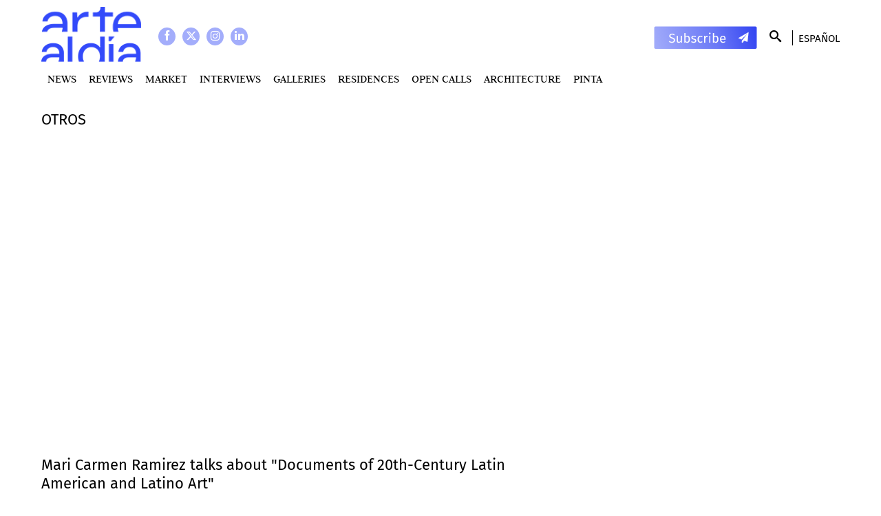

--- FILE ---
content_type: text/html; charset=utf-8
request_url: https://www.artealdia.com/Videos/Otros/Mari-Carmen-Ramirez-talks-about-Documents-of-20th-Century-Latin-American-and-Latino-Art
body_size: 4315
content:
<!DOCTYPE html>
<html lang="en-US">
<head>


<meta name="viewport" content="width=device-width, minimum-scale=1.0">
<link rel="stylesheet" type="text/css" href="/design/artealdia_com/stylesheets/fonts.css" />
<link rel="stylesheet" type="text/css" href="/var/artealdia_com/cache/public/stylesheets/1205f041d982f1a60efb910c258b798a_all.css" />


	<title>Mari Carmen Ramirez talks about &amp;quot;Documents of 20th-Century Latin American and Latino Art&amp;quot; - Arte Al Dia</title>
<meta http-equiv="Content-Type" content="text/html; charset=utf-8" /><meta http-equiv="Content-language" content="en-US" />
		<meta name="description" content="Arte al Día is a medium specialized in Latin American art with a trajectory of more than forty years. Founded in 1980 in the city of Buenos Aires, Argentina, it has positioned itself as one of the most relevant sources of documentation in relation to the artistic diffusion of Latin America in the world." />
	

<meta property="og:title" content="Mari Carmen Ramirez talks about &amp;quot;Documents of 20th-Century Latin American and Latino Art&amp;quot;" />
<meta property="og:type" content="website" />
<meta property="og:url" content="Array:///Videos/Otros/Mari-Carmen-Ramirez-talks-about-Documents-of-20th-Century-Latin-American-and-Latino-Art" />
    <meta property="og:image" content=https://www.artealdia.com/design/artealdia_com/images/og.png />

<meta name='twitter:card' content='summary_large_image'>

<link rel="icon" href="/design/artealdia_com/images/favicon.ico" type="image/vnd.microsoft.icon" />
<link rel="stylesheet" type="text/css" href="/var/artealdia_com/cache/public/stylesheets/3c1aef1f83051b961508c80ba5794e42_all.css" />

<script>
	var EZURL = "";
</script>


<!-- Google Tag Manager -->
<script>(function(w,d,s,l,i){w[l]=w[l]||[];w[l].push({'gtm.start':
new Date().getTime(),event:'gtm.js'});var f=d.getElementsByTagName(s)[0],
j=d.createElement(s),dl=l!='dataLayer'?'&l='+l:'';j.async=true;j.src=
'https://www.googletagmanager.com/gtm.js?id='+i+dl;f.parentNode.insertBefore(j,f);
})(window,document,'script','dataLayer','GTM-P89MD5J');</script>
<!-- End Google Tag Manager -->



<script></script>

</head>
<!--[if IE 8]><body class="ie8"><![endif]-->
<!--[if lte IE 7]><body class="ie7"><![endif]-->
<!--[if (gt IE 8)|!(IE)]><!--><body><!--<![endif]-->

<div id="wrapper">
	<div id="allcontent">

				<div class="wrapper-topcontent">
			<div id="topcontent">

				<div class="social">
					<a class="social-icon facebook"  target="_blank" href="https://www.facebook.com/artealdiaOK"></a>
					<a class="social-icon twitter"   target="_blank" href="https://twitter.com/artealdia"></a>
					<a class="social-icon instagram" target="_blank" href="https://www.instagram.com/artealdia/"></a>
					<a class="social-icon linkedin" target="_blank" href="https://www.linkedin.com/company/artealdia/"></a>

				</div>

								<a href="/" id="logo">
    
    
    
                                                                                                        <img src="/var/artealdia_com/storage/images/home/568370-2342-esl-AR/Home.png" width="150" height="84" alt="Home" title="Home" loading="lazy"/>
            
	
    
    </a>
				<div id="lang">
					<a href="/switchlanguage/to/artealdia_com_user_es/Videos/Otros/Mari-Carmen-Ramirez-talks-about-Documents-of-20th-Century-Latin-American-and-Latino-Art">Espa&ntilde;ol</a>									</div>

				<a class="Newsletter-link Topcontent-newsletter" href="/#Subscription"  style="background-image: url('/design/artealdia_com/images/subscribe.svg')"></a>

				<div id="search">
					<form method="get" action="/content/search">
						<input type="text" name="SearchText" size="9" class="box" placeholder="Search" />
						<button type="submit" class="button"></button>
						<div class="lupa"></div>
					</form>
				</div>
				
									<div id="topmenu">
		<ul>
					<li>
			<a href="/News">News</a>
		</li>
					<li>
			<a href="/Reviews">Reviews</a>
		</li>
					<li>
			<a href="/MARKET">MARKET</a>
		</li>
					<li>
			<a href="/Interviews">Interviews</a>
		</li>
					<li>
			<a href="/Galleries">Galleries</a>
		</li>
					<li>
			<a href="/Residences">Residences</a>
		</li>
					<li>
			<a href="/Open-Calls">Open Calls </a>
		</li>
					<li>
			<a href="/Architecture">Architecture</a>
		</li>
					<li>
				<a href=https://www.artealdia.com/Tags/(tag)/Pinta>PINTA</a>		</li>
		</ul>
</div>
				
				<div class="sidebar-trigger"></div>
			</div>
		</div>


				
				
		<div id="columns">


			<div id="maincontent">

				
<div class="ViewFull ClassVideoFull">

	<h1>Otros</h1>




		<div class="ClassVideoFull-flex">
		<div class="ClassVideoFull-principal">
			<div class="ClassVideoFull-responsive">
				<iframe width="560" height="315" src="http://www.youtube.com/embed/9Xy3OvDXvLQ" frameborder="0" allowfullscreen></iframe>
			</div>
			<h1 class="ClassVideoFull-titulo">Mari Carmen Ramirez talks about &quot;Documents of 20th-Century Latin American and Latino Art&quot;</h1>
		</div>
		<div class="ClassVideoFull-intro">
			<div class="ezxmltext">

</div>
		</div>

	</div>
			<ul class="ClassVideoFull-categories">
		<li class="ClassVideoFull-categories-item"><a class="ClassVideoFull-categories-link Selected" href="/Videos/Otros/Mari-Carmen-Ramirez-talks-about-Documents-of-20th-Century-Latin-American-and-Latino-Art">View All</a></li>
					<li class="ClassVideoFull-categories-item"><a class="ClassVideoFull-categories-link" href=/Videos/Otros/Mari-Carmen-Ramirez-talks-about-Documents-of-20th-Century-Latin-American-and-Latino-Art/(cat)/70293>LiveTalks</a></li>
					<li class="ClassVideoFull-categories-item"><a class="ClassVideoFull-categories-link" href=/Videos/Otros/Mari-Carmen-Ramirez-talks-about-Documents-of-20th-Century-Latin-American-and-Latino-Art/(cat)/70321>Gallery Talks</a></li>
					<li class="ClassVideoFull-categories-item"><a class="ClassVideoFull-categories-link" href=/Videos/Otros/Mari-Carmen-Ramirez-talks-about-Documents-of-20th-Century-Latin-American-and-Latino-Art/(cat)/70322>Virtual Tour</a></li>
					<li class="ClassVideoFull-categories-item"><a class="ClassVideoFull-categories-link" href=/Videos/Otros/Mari-Carmen-Ramirez-talks-about-Documents-of-20th-Century-Latin-American-and-Latino-Art/(cat)/70294>Otros</a></li>
				</ul>
		<div class="Grid Grid--x3">
			</div>
</div>


			</div>

						
		</div>

				<div class="wrap-footer">
			<div class="footer">
				<div class="footer-left">
					<a href="/" class="footer-logo logo-artealdia"><img src="/design/artealdia_com/images/logo-footer.png"></a>
					<ul class="footer-menu">
											<li class="footer-menu-item">
							<a href="/About-us">About us</a>
						</li>
											<li class="footer-menu-item">
							<a href="/Register">Register</a>
						</li>
											<li class="footer-menu-item">
							<a href="/Printed-Edition">Printed Edition</a>
						</li>
											<li class="footer-menu-item">
							<a href="/Contact">Contact</a>
						</li>
											<li class="footer-menu-item">
								<a href=/#Subscription>Subscription</a>						</li>
										</ul>
				</div>

				<div class="footer-right">
					<a class="footer-logo logo-pinta" href="https://www.pinta.art/" target="_blank"><img src="/design/artealdia_com/images/pinta-footer.png"></a>
					<div class="footer-right-columns">
						<div>
							<div class="footer-menu-title">Fairs</div>
							<ul class="footer-menu">
								<li class="footer-menu-item"><a href="https://www.pintalima.art/" target="_blank">Pinta Lima</a></li>
								<li class="footer-menu-item"><a href="https://www.buenosairesphoto.com/" target="_blank">Pinta BAphoto</a></li>
								<li class="footer-menu-item"><a href="http://www.pintamiami.com/" target="_blank">Pinta Miami</a></li>
							</ul>
						</div>
						<div>
							<div class="footer-menu-title">Art Weeks</div>
							<div class="footer-menu-item"><a href="https://panama.pinta.art/" target="_blank">Pinta Panamá</a></div>
							<div class="footer-menu-item"><a href="https://sud.pinta.art/" target="_blank">Pinta Asunción</a></div>
						</div>
					</div>
				</div>
			</div>
			<div class="footer-copyright">Copyright©2003-2026 Arte al Día. All rights reserved</div>
			<a href="http://www.internetdinamica.com" target="_blank" class="internetdinamica"></a>
		</div>
	</div>
</div><div id="sidebar">
	<div id="lang">
		<a href="/switchlanguage/to/artealdia_com_user_es/Videos/Otros/Mari-Carmen-Ramirez-talks-about-Documents-of-20th-Century-Latin-American-and-Latino-Art">Espa&ntilde;ol</a> 
			</div>
	<div class="social">
		<a class="social-icon facebook"  target="_blank" href="https://www.facebook.com/artealdiaOK"></a>
		<a class="social-icon twitter"   target="_blank" href="https://twitter.com/artealdia"></a>
		<a class="social-icon instagram" target="_blank" href="https://www.instagram.com/artealdia/"></a>

	</div>

			<div id="topmenu">
		<ul>
					<li>
			<a href="/News">News</a>
		</li>
					<li>
			<a href="/Reviews">Reviews</a>
		</li>
					<li>
			<a href="/MARKET">MARKET</a>
		</li>
					<li>
			<a href="/Interviews">Interviews</a>
		</li>
					<li>
			<a href="/Galleries">Galleries</a>
		</li>
					<li>
			<a href="/Residences">Residences</a>
		</li>
					<li>
			<a href="/Open-Calls">Open Calls </a>
		</li>
					<li>
			<a href="/Architecture">Architecture</a>
		</li>
					<li>
				<a href=https://www.artealdia.com/Tags/(tag)/Pinta>PINTA</a>		</li>
		</ul>
</div>
	</div>


<script type="text/javascript" src="/var/artealdia_com/cache/public/javascript/de3e85657f7965570674af376b91aa33.js" charset="utf-8"></script>

<div class="dev-hide">
	<div id="debug"><h2>eZ debug</h2><table title='Table for actual debug output, shows notices, warnings and errors'><tr class='timing'><td class='debugheader' id="ezdebug-first-timing-point"><b><span>Timing:</span> </b></td>
                                    <td class='debugheader'>Jan 24 2026 18:12:27</td></tr>
                                    <tr><td colspan='2'><pre>Script start</pre></td></tr><tr class='timing'><td class='debugheader'><b><span>Timing:</span> </b></td>
                                    <td class='debugheader'>Jan 24 2026 18:12:27</td></tr>
                                    <tr><td colspan='2'><pre>Module start 'content'</pre></td></tr><tr class='timing'><td class='debugheader'><b><span>Timing:</span> </b></td>
                                    <td class='debugheader'>Jan 24 2026 18:12:27</td></tr>
                                    <tr><td colspan='2'><pre>Module end 'content'</pre></td></tr><tr class='notice'><td class='debugheader' id="ezdebug-first-notice"><b><span>Notice:</span> PHP: E_NOTICE</b></td>
                                    <td class='debugheader'>Jan 24 2026 18:12:27</td></tr>
                                    <tr><td colspan='2'><pre>Array to string conversion in /var/www/sites/cms4/ez-2013.09/var/artealdia_com/cache/template/compiled/page_head-41456490553c6342610ca0a1b2d2cc7c.php on line 939</pre></td></tr><tr class='timing'><td class='debugheader'><b><span>Timing:</span> </b></td>
                                    <td class='debugheader'>Jan 24 2026 18:12:27</td></tr>
                                    <tr><td colspan='2'><pre>Script end</pre></td></tr></table><h3>Main resources:</h3><table id='debug_resources' title='Most important resource consumption indicators'><tr class='data'><td>Total runtime</td><td>0.0526 sec</td></tr><tr class='data'><td>Peak memory usage</td><td>4,608.0000 KB</td></tr><tr class='data'><td>Database Queries</td><td>63</td></tr></table><h3>Timing points:</h3><table id='timingpoints' title='Timing point stats'><tr><th>Checkpoint</th><th>Start (sec)</th><th>Duration (sec)</th><th>Memory at start (KB)</th><th>Memory used (KB)</th></tr><tr class='data'><td>Script start</td>
                          <td align="right">0.0000</td><td align="right">0.0073</td>
                          <td align="right">916.6953</td><td align="right">607.3828</td></tr><tr class='data'><td>Module start 'content'</td>
                          <td align="right">0.0073</td><td align="right">0.0075</td>
                          <td align="right">1,524.0781</td><td align="right">606.1641</td></tr><tr class='data'><td>Module end 'content'</td>
                          <td align="right">0.0148</td><td align="right">0.0377</td>
                          <td align="right">2,130.2422</td><td align="right">1,651.4141</td></tr><tr class='data'><td>Script end</td>
                          <td align="right">0.0525</td><td align="right">&nbsp;</td>
                          <td align="right">3,781.6563</td><td align="right">&nbsp;</td></tr></table><h3>Time accumulators:</h3><table id='timeaccumulators' title='Detailed list of time accumulators'><tr><th>&nbsp;Accumulator</th><th>&nbsp;Duration (sec)</th><th>&nbsp;Duration (%)</th><th>&nbsp;Count</th><th>&nbsp;Average (sec)</th></tr><tr class='group'><td><b>Ini load</b></td><td></td><td></td><td></td><td></td></tr><tr class='data'><td>Load cache</td><td align="right">0.0021</td><td align="right">3.9726</td><td align="right">15</td><td align="right">0.0001</td></tr><tr class='group'><td><b>Mysql Total</b></td><td></td><td></td><td></td><td></td></tr><tr class='data'><td>Database connection</td><td align="right">0.0013</td><td align="right">2.4998</td><td align="right">1</td><td align="right">0.0013</td></tr><tr class='data'><td>Mysqli_queries</td><td align="right">0.0128</td><td align="right">24.3635</td><td align="right">63</td><td align="right">0.0002</td></tr><tr class='data'><td>Looping result</td><td align="right">0.0006</td><td align="right">1.1122</td><td align="right">63</td><td align="right">0.0000</td></tr><tr class='group'><td><b>TS translator</b></td><td></td><td></td><td></td><td></td></tr><tr class='data'><td>TS init</td><td align="right">0.0013</td><td align="right">2.5057</td><td align="right">3</td><td align="right">0.0004</td></tr><tr class='data'><td>TS cache load</td><td align="right">0.0010</td><td align="right">1.8189</td><td align="right">3</td><td align="right">0.0003</td></tr><tr class='data'><td>TS context load</td><td align="right">0.0008</td><td align="right">1.5468</td><td align="right">3</td><td align="right">0.0003</td></tr><tr class='group'><td><b>Template Total</b></td><td align="right"><i>0.0370</i></td><td align="right"><i>70.4</i></td><td align="right"><i>1</i></td><td align="right"><i>0.0370</i></td></tr><tr class='data'><td>Template load</td><td align="right">0.0010</td><td align="right">1.8910</td><td align="right">1</td><td align="right">0.0010</td></tr><tr class='data'><td>Template processing</td><td align="right">0.0360</td><td align="right">68.5096</td><td align="right">1</td><td align="right">0.0360</td></tr><tr class='data'><td>Template load and register function</td><td align="right">0.0001</td><td align="right">0.1746</td><td align="right">1</td><td align="right">0.0001</td></tr><tr class='group'><td><b>Override</b></td><td></td><td></td><td></td><td></td></tr><tr class='data'><td>Cache load</td><td align="right">0.0006</td><td align="right">1.0487</td><td align="right">2</td><td align="right">0.0003</td></tr><tr class='group'><td><b>Sytem overhead</b></td><td></td><td></td><td></td><td></td></tr><tr class='data'><td>Fetch class attribute name</td><td align="right">0.0005</td><td align="right">0.9131</td><td align="right">1</td><td align="right">0.0005</td></tr><tr class='data'><td>Fetch class attribute can translate value</td><td align="right">0.0000</td><td align="right">0.0381</td><td align="right">1</td><td align="right">0.0000</td></tr><tr class='group'><td><b>class_abstraction</b></td><td></td><td></td><td></td><td></td></tr><tr class='data'><td>Instantiating content class attribute</td><td align="right">0.0000</td><td align="right">0.0209</td><td align="right">1</td><td align="right">0.0000</td></tr><tr class='group'><td><b>XML</b></td><td></td><td></td><td></td><td></td></tr><tr class='data'><td>Image XML parsing</td><td align="right">0.0011</td><td align="right">2.1097</td><td align="right">1</td><td align="right">0.0011</td></tr><tr class='group'><td><b>states</b></td><td></td><td></td><td></td><td></td></tr><tr class='data'><td>state_id_array</td><td align="right">0.0010</td><td align="right">1.9341</td><td align="right">5</td><td align="right">0.0002</td></tr><tr class='data'><td>state_identifier_array</td><td align="right">0.0010</td><td align="right">1.8529</td><td align="right">5</td><td align="right">0.0002</td></tr><tr class='group'><td><b>General</b></td><td></td><td></td><td></td><td></td></tr><tr class='data'><td>dbfile</td><td align="right">0.0042</td><td align="right">7.9211</td><td align="right">21</td><td align="right">0.0002</td></tr><tr class='data'><td>String conversion</td><td align="right">0.0000</td><td align="right">0.0168</td><td align="right">2</td><td align="right">0.0000</td></tr><tr><td colspan="5">Note: percentages do not add up to 100% because some accumulators overlap</td></tr></table><p><b>Time used to render debug report: 0.0003 secs</b></p></div>
</div>




<!-- Google Tag Manager (noscript) -->
<noscript><iframe src="https://www.googletagmanager.com/ns.html?id=GTM-P89MD5J"
height="0" width="0" style="display:none;visibility:hidden"></iframe></noscript>
<!-- End Google Tag Manager (noscript) -->




<!-- Meta Pixel Code -->

<script>

!function(f,b,e,v,n,t,s)

{if(f.fbq)return;n=f.fbq=function(){n.callMethod?

n.callMethod.apply(n,arguments):n.queue.push(arguments)};

if(!f._fbq)f._fbq=n;n.push=n;n.loaded=!0;n.version='2.0';

n.queue=[];t=b.createElement(e);t.async=!0;

t.src=v;s=b.getElementsByTagName(e)[0];

s.parentNode.insertBefore(t,s)}(window, document,'script',

'https://connect.facebook.net/en_US/fbevents.js');

fbq('init', '3445649369038758');

fbq('track', 'PageView');

</script>

<noscript><img height="1" width="1" style="display:none"

src="https://www.facebook.com/tr?id=3445649369038758&ev=PageView&noscript=1"

/></noscript>

<!-- End Meta Pixel Code -->

</body>
</html>



--- FILE ---
content_type: text/css
request_url: https://www.artealdia.com/var/artealdia_com/cache/public/stylesheets/1205f041d982f1a60efb910c258b798a_all.css
body_size: 8985
content:

input[type="submit"]::-moz-focus-inner,button::-moz-focus-inner{border:0}ul {margin:0;padding:0;list-style:none}li {margin:0}a img {border:none}.buttonblock {margin:15px 0}.ezxmltext .text-right {text-align:right}.ezxmltext .text-center {text-align:center}.ezxmltext .text-justify {text-align:justify}.ezxmltext .object-right {margin:0 0 8px 10px;float:right;display:table}.ezxmltext .object-right > * {margin:0}.ezxmltext .object-left {margin:0 10px 8px 0;float:left;display:table}.ezxmltext .object-left > * {margin:0}.ezxmltext .object-center {margin-left:auto;margin-right:auto;text-align:center}.ezxmltext .object-center > div {margin-left:auto;margin-right:auto}.ezxmltext .object-center * {text-align:left}.ezxmltext ul {margin:1em 0 1em 3em;list-style:disc}.ezxmltext li {margin-bottom:0.5em}.ezxmltext *:first-child {margin-top:0}.ezxmltext *:last-child {margin-bottom:0}th.tight {width:1%}td.middle {vertical-align:middle}td.bottom {vertical-align:bottom}div.message-warning {padding:1em;background-color:#ffffe0}div.message-warning h2 {margin-top:0}#fancybox-loading {position:fixed;top:50%;left:50%;height:40px;width:40px;margin-top:-20px;margin-left:-20px;cursor:pointer;overflow:hidden;z-index:1104;display:none}#fancybox-loading div {position:absolute;top:0;left:0;width:40px;height:480px;background-image:url('/design/artealdia_com/images/fancybox.png')}#fancybox-overlay {position:fixed;top:0;left:0;bottom:0;right:0;background:#000;z-index:1100;display:none}#fancybox-tmp {padding:0;margin:0;border:0;overflow:auto;display:none}#fancybox-wrap {position:absolute;top:0;left:0;margin:0;padding:20px;z-index:1101;display:none}#fancybox-outer {position:relative;width:100%;height:100%;background:#FFF}#fancybox-content {width:0;height:0;padding:0;outline:none;position:relative;overflow:hidden;z-index:1102;border:0 solid #fff}#fancybox-hide-sel-frame {position:absolute;top:0;left:0;width:100%;height:100%;background:transparent}#fancybox-close {position:absolute;top:-15px;right:-15px;width:30px;height:30px;background-image:url('/design/artealdia_com/images/fancybox.png');background-position:-40px 0;cursor:pointer;z-index:1103;display:none}#fancybox_error {color:#444;font:normal 12px/20px Arial;padding:7px;margin:0}#fancybox-content {height:auto;width:auto;padding:0;margin:0}#fancybox-img {width:100%;height:100%;padding:0;margin:0;border:none;outline:none;line-height:0;vertical-align:top;-ms-interpolation-mode:bicubic}#fancybox-frame {position:relative;width:100%;height:100%;border:none;display:block}#fancybox-title {font-family:Arial;font-size:12px;font-size:0.85rem;z-index:1102}.fancybox-title-inside {padding-bottom:10px;text-align:center;color:#333;background:#fff;position:relative}.fancybox-title-outside {padding-top:5px;color:#FFF;text-align:center;font-weight:bold}.fancybox-title-over {color:#FFF;text-align:left}#fancybox-title-over {padding:10px;background-color:rgba(0,0,0,0.7);display:block}#fancybox-title-wrap {display:inline-block}#fancybox-title-wrap span {height:32px;float:left}#fancybox-title-left {padding-left:15px;background-image:url('/design/artealdia_com/images/fancybox.png');background-position:-40px -90px;background-repeat:no-repeat}#fancybox-title-main {font-weight:bold;line-height:29px;background-image:url('/design/artealdia_com/images/fancybox-x.png');background-position:0 -40px;color:#FFF}#fancybox-title-right {padding-left:15px;background-image:url('/design/artealdia_com/images/fancybox.png');background-position:-55px -90px;background-repeat:no-repeat}#fancybox-left,#fancybox-right {position:absolute;bottom:0;height:100%;width:35%;cursor:pointer;outline:none;z-index:1102;display:none}#fancybox-left {left:0}#fancybox-right {right:0}#fancybox-left-ico,#fancybox-right-ico {position:absolute;top:50%;opacity:0.5;width:45px;height:60px;margin-top:-30px;cursor:pointer;z-index:1102;display:block;background-image:url('/design/artealdia_com/images/fancybox-arrows.png')}#fancybox-left-ico {background-position:0 0;left:20px}#fancybox-right-ico {background-position:-45px 0;right:20px}#fancybox-left:hover span {opacity:0.9}#fancybox-right:hover span {opacity:0.9}.fancybox-bg {position:absolute;padding:0;margin:0;border:0;width:20px;height:20px;z-index:1001}#fancybox-bg-n {top:-20px;left:0;width:100%;background-image:url('/design/artealdia_com/images/fancybox-x.png')}#fancybox-bg-ne {top:-20px;right:-20px;background-image:url('/design/artealdia_com/images/fancybox.png');background-position:-40px -162px}#fancybox-bg-e {top:0;right:-20px;height:100%;background-image:url('/design/artealdia_com/images/fancybox-y.png');background-position:-20px 0}#fancybox-bg-se {bottom:-20px;right:-20px;background-image:url('/design/artealdia_com/images/fancybox.png');background-position:-40px -182px}#fancybox-bg-s {bottom:-20px;left:0;width:100%;background-image:url('/design/artealdia_com/images/fancybox-x.png');background-position:0 -20px}#fancybox-bg-sw {bottom:-20px;left:-20px;background-image:url('/design/artealdia_com/images/fancybox.png');background-position:-40px -142px}#fancybox-bg-w {top:0;left:-20px;height:100%;background-image:url('/design/artealdia_com/images/fancybox-y.png')}#fancybox-bg-nw {top:-20px;left:-20px;background-image:url('/design/artealdia_com/images/fancybox.png');background-position:-40px -122px}.pika-artealdia.pika-single {font-family:inherit}.pika-artealdia .pika-lendar {width:auto}.pika-artealdia .pika-table th {font-size:.8em}.pika-artealdia .pika-button {font-size:.9em;line-height:1;font-family:inherit;text-align:center}.pika-artealdia .pika-label {font-size:.9em;background-color:unset}.pika-artealdia .pika-button:hover,.pika-artealdia .pika-row.pick-whole-week:hover .pika-button {background:#91d8f7;color:inherit}.pika-artealdia .pika-row.pick-whole-week:hover .pika-button,.pika-artealdia .pika-row.pick-whole-week.is-selected .pika-button {border-radius:0;box-shadow:none}.pika-artealdia .pika-row.pick-whole-week:hover >:first-child .pika-button,.pika-artealdia .pika-row.pick-whole-week.is-selected >:first-child .pika-button {border-radius:3px 0 0 3px}.pika-artealdia .pika-row.pick-whole-week:hover >:last-child .pika-button,.pika-artealdia .pika-row.pick-whole-week.is-selected >:last-child .pika-button {border-radius:0 3px 3px 0}html {font-size:62.5%}@media screen and (max-width:50em) {html {font-size:75%}}body {color:#000;font-family:'Fira Sans',Arial,Helvetica,sans-serif;font-size:18px;padding:0;margin:0;min-width:320px;overflow-x:hidden}#allcontent {position:relative;padding-top:130px}a,a:link,a:visited {color:#000;text-decoration:none}a:hover {color:#454545}p {margin:8px 0}.fixed-header [name],.fixed-header [id] {scroll-margin-top:calc(var(--fixed-header-height-scrolled) + 15px)}.dev-hide {display:none}#ajah {display:inline-block;padding:10px}#ajah .content-view-full > div {margin:0}#topcontent .Topcontent-newsletter {position:absolute;top:38px;right:120px;z-index:1;width:150px;height:33px;background-position:0 33px;transition:top 0.5s}.isScrolled #topcontent .Topcontent-newsletter {top:13px}@media screen and (max-width:35em) {#topcontent .Topcontent-newsletter {top:42px;right:100px;height:29px;width:130px;background-position:0 29px}}#topcontent .social {position:absolute;z-index:1;left:170px;top:40px;transition:all 0.5s linear}.isScrolled #topcontent .social {left:750px;top:15px}a.social-icon {display:inline-block;line-height:25px;text-align:center;width:25px;border-radius:50%;color:#FFF;background:#a3adfb;margin-bottom:5px;margin-right:5px;font-size:16px}#sidebar a.social-icon {width:20px;line-height:20px;font-size:12px}.social-icon:hover {background:#676767}.social-icon:after {font-family:Icons}.social .facebook:after {content:"\e004"}.social .twitter:after {content:"\e007"}.social .instagram:after {content:"\e606"}.social .youtube:after {content:"\e925"}.social .linkedin:after {content:"\e074"}#allcontent .enlaces-sitios {position:fixed;top:220px;right:0;width:90px;text-align:right;background:rgba(255,255,255,0.5);border:2px solid #fff;border-radius:25px 0 0 25px;padding:10px}.enlaces-sitios a {display:inline-block;margin-bottom:40px;height:30px}.ba {height:23px !important}.enlaces-sitios img {height:100%;width:auto}.enlaces-sitios .parc {height:70px}.enlaces-sitios .gallery {height:30px}@media screen and (max-width:75em) {#allcontent .enlaces-sitios {display:none}}#allcontent .enlaces-sitios.hide {display:none}#topcontent #search {font-size:12px;position:absolute;right:80px;top:40px;transition:top 0.5s}.isScrolled #topcontent #search {top:15px}#search .box {transition:width .5s linear,opacity 0.5s linear;-webkit-transition:width .5s linear,opacity 0.5s linear;width:0;line-height:17px;opacity:0;height:30px;box-sizing:border-box;border:1px solid #000;color:#000;background:#fff;margin-right:0;position:absolute;top:35px;right:0}#search.opened .box {width:200px;opacity:1;z-index:100}#search .button,#search .lupa {position:absolute;top:0;right:0;width:28px;height:26px;line-height:26px;box-sizing:border-box}#search .button {background:transparent;margin:0;padding:0;opacity:0;z-index:-1}#search.active.opened .button {z-index:1}#search .lupa {color:#FFF;cursor:pointer;z-index:0}#search .lupa:after {content:"\e002";font-size:17px;color:#000;font-family:Icons;display:block;text-align:center}#search .lupa:hover:after {color:#454545}#topcontent #lang {position:absolute;top:44px;right:0;border-left:1px solid;padding-left:8px;--webkit-transition:top 0.5s;transition:top 0.5s}.isScrolled #topcontent #lang {top:15px}#lang a {color:#000;font-size:15px;text-transform:uppercase}#lang a:hover {color:#454545}@media all and (max-width:62em) {#topcontent #lang {right:20px}}:root {--fixed-header-height:130px;--fixed-header-height-scrolled:110px}.wrapper-topcontent {background:#FFF;z-index:10000;transition:height 0.5s,box-shadow 0.5s;position:absolute;top:0;left:0;right:0;height:var(--fixed-header-height)}.fixed-header .wrapper-topcontent.isScrolled {position:fixed}.wrapper-topcontent.isScrolled {height:var(--fixed-header-height-scrolled);box-shadow:0 4px 15px #DBDBDB}#topcontent {max-width:1160px;margin:0 auto;height:100%;position:relative}#header {position:relative}#logo {position:absolute;top:10px;left:0;display:block;width:145px;--webkit-transition:width 0.5s,top 0.5s;transition:width 0.5s,top 0.5s}.isScrolled #logo {top:12px;width:115px}#logo img {width:100%;height:auto}#logo-experiencia {display:none;bottom:0;position:absolute;right:0;height:29px;z-index:1;--webkit-transition:bottom 0.5s;transition:bottom 0.5s}#logo-experiencia img {width:auto;height:100%}.sponsor-header {position:absolute;right:0;bottom:10px;width:80px;z-index:1}.sponsor-header img {width:100%;height:auto;display:block}@media all and (max-width:62.5em) {.wrapper-topcontent {position:absolute}#logo {left:20px;top:15px}#logo-experiencia {display:none}.sponsor-header {right:70px;bottom:28px}#allcontent #topcontent #search {right:95px}}@media all and (max-width:37em) {.wrapper-topcontent {height:90px}#logo {width:100px}.sponsor-header {right:100px;bottom:17px}#topcontent #lang,#topcontent .social {display:none}#allcontent #topcontent #search {right:20px;top:45px}#allcontent #search .box {top:auto;bottom:5px;right:0}#allcontent #search.opened .box {width:170px}}#topcontent #topmenu {bottom:0;left:0;right:0;font-size:0;position:absolute;--webkit-transition:left 0.5s,bottom 0.5s;transition:left 0.5s,bottom 0.5s}.isScrolled #topcontent #topmenu {bottom:25px;left:100px}#topmenu ul {text-align:left;--webkit-transition:text-align 0.5s;transition:text-align 0.5s}.isScrolled #topmenu ul {text-align:left;padding-left:30px}#topmenu li {display:inline-block;position:relative}#topmenu li a {text-decoration:none;text-transform:uppercase;font-size:17px;padding:5px 9px;display:block;color:#000;font-family:'Judson',Arial,Helvetica,sans-serif;border-bottom:1px solid transparent}.isScrolled #topmenu li a {padding:5px}#topmenu li a:hover,#topmenu li.selected a {border-bottom-color:currentColor}@media all and (max-width:62.5em) {#topcontent #topmenu {display:none}}.sidebar-trigger {cursor:pointer;position:absolute;right:20px;bottom:20px;display:none}.sidebar-trigger:after {content:'\e600';font-size:40px;font-family:'Icons';color:#000}.sidebar-trigger:hover:after {color:#464646}@media all and (max-width:62em) {.sidebar-trigger {display:block}}@media all and (max-width:37em) {.sidebar-trigger{bottom:7px;right:55px}}#sidebar {position:fixed;right:0;top:0;height:100%;border-bottom:60px solid transparent;background-clip:border-box;background:#FFF;width:260px;overflow-y:auto;overflow-x:hidden;z-index:9001;-webkit-transform:translateX(100%);-ms-transform:translateX(100%);transform:translateX(100%);-webkit-transition:-webkit-transform 0.5s ease;-ms-transition:-ms-transform 0.5s ease;transition:transform 0.5s ease;-webkit-backface-visibility:hidden}#sidebar #lang,#sidebar .social {display:inline-block;margin-top:10px;position:static;text-align:center;width:48%}#sidebar #topmenu {margin-top:40px}#sidebar #topmenu ul {text-align:left;padding-left:20px}#sidebar #topmenu li {display:block}@media all and (max-width:62em) {#wrapper {-webkit-transform:translateX(0);-ms-transform:translateX(0);transform:translateX(0);-webkit-transition:-webkit-transform 0.5s ease;-ms-transition:-ms-transform 0.5s ease;transition:transform 0.5s ease;-webkit-backface-visibility:hidden}body:after {content:"";position:fixed;left:0;top:0;height:100%;width:100%;background-color:rgba(0,0,0,0.5);border-bottom:60px solid transparent;background-clip:border-box;z-index:9000;visibility:hidden}.isSidebarOpen #sidebar {-webkit-transform:translateX(0%);-ms-transform:translateX(0%);transform:translateX(0%)}.isSidebarOpen #wrapper {-webkit-transform:translateX(-260px);-ms-transform:translateX(-260px);transform:translateX(-260px)}body.isSidebarOpen:after {visibility:visible}}#sidebar #topmenu ul {padding:0;position:relative}#sidebar #topmenu a {border-bottom:1px solid rgba(255,255,255,0.2);padding:14px 25px;font-size:15px;display:block;color:inherit}#sidebar .enlaces-sitios {margin-top:40px;text-align:center}#sidebar .enlaces-sitios a {width:40%;text-align:center}#columns {display:flex;max-width:1160px;margin:30px auto}#maincontent {flex:1;min-width:0}.maincontent-leftmenu {}.wrapper-principales {padding-top:30px;max-width:1160px;margin:0 auto}@media screen and (max-width:62.5em) {#columns {flex-direction:column}}@media screen and (max-width:62.5em) {#allcontent {padding:130px 20px 0}}@media screen and (max-width:62em) {.wrapper-principales {background:none}}@media screen and (max-width:37.5em) {#allcontent {padding:65px 20px 0}}.wrap-footer {background:#464646;padding:80px 0 20px;text-align:center}.footer {max-width:1160px;margin:0 auto;position:relative;display:flex;align-items:center;justify-content:space-between}.footer-copyright {text-align:center;font-size:13px;color:#FFF;padding:40px 0 20px}.footer img {display:block;width:100%;height:auto}.footer-logo {display:inline-block;max-width:120px}.footer .logo-artealdia {width:100px}.footer .logo-pinta {order:2}.footer-menu-item {text-align:left}@media screen and (max-width:50em) {.footer .logo-pinta {order:0}}.footer-left,.footer-right {display:flex;align-items:center;gap:20px}.footer-right-columns {display:flex;gap:20px}.footer-menu-title {color:#FFF;font-weight:bold;margin:5px 0;text-align:left}.footer-menu {text-align:left}.footer-menu-item a {color:#FFF;font-size:16px}.internetdinamica {display:inline-block}.internetdinamica:before {content:"Desarrollado con tecnología de";font-size:11px;vertical-align:middle;color:#FFF}.internetdinamica:after {content:"";display:inline-block;vertical-align:middle;width:80px;height:20px;margin-left:10px;background-image:url('/design/artealdia_com/images/internetdinamica.svg');background-position:0 0;background-size:100% auto}.internetdinamica:hover {text-decoration:none}@media screen and (max-width:75em) {.footer {padding:40px 20px}.wrap-footer {margin-left:calc(-50vw + 50%) !important;margin-right:calc(-50vw + 50%) !important;padding-left:calc(50vw - 50%) !important;padding-right:calc(50vw - 50%) !important}}@media screen and (max-width:50em) {.footer {flex-direction:column;align-items:normal}.footer > * {margin-bottom:60px}.footer-right {text-align:left}}h1 {font-size:22px;font-weight:normal;margin:0;margin-bottom:20px;text-transform:uppercase}#ajah h1 {margin-bottom:10px}input.box,textarea.box,select.box {padding:.2em .4em;font:inherit;border:none;border-bottom:1px solid #444;background-color:#fff;line-height:1.5;font-size:1em;color:#555;width:100%}input.box:focus,textarea.box:focus {background-color:#fbfaef}input.halfbox {width:50%}.defaultbutton,.button,a.button {margin:0;border:0;font:inherit;line-height:inherit;border-radius:0.2em;padding:.6em 1em;line-height:1.4;background:#65c5d9;color:#FFF;cursor:pointer;transition:background-color .3s}.defaultbutton:hover,.button:hover {background-color:#CCC}.button[disabled],.button[disabled]:hover {background-color:#ABA4A4;cursor:default}.form label {margin-top:2px;white-space:normal;float:left;width:150px}.form .input label {float:none;width:auto;display:inline-block;margin-right:15px}.form input[type=radio] {margin:0 3px 0 0;position:relative;top:2px}.form .attribute {padding:4px 2px;overflow:hidden}.form .attribute .description {font-size:11px}.form .content-action {margin-top:25px}.form .input,.form .content-action {margin-left:160px}.form h2 {font-family:'EB Garamond';font-weight:normal;border-bottom:1px solid #3D8BCE;margin-bottom:20px;margin-top:30px;padding-bottom:5px}.form .group {margin-bottom:40px}hr {color:transparent;height:1px;border:0;border-top:1px dashed #58595B;margin:10px 0;background-color:transparent}.paginacion {margin-top:30px;text-align:right}.paginacion a {padding:2px 6px;margin:0 2px}.paginacion span {padding:2px 0;margin:1px 1px}.paginacion span.current {margin:1px 4px}table.list,.ezxmltext table {border:1px solid #CCCCCC;margin:1.1em 0;border-collapse:collapse}table.list th,table.list td,.ezxmltext table th,.ezxmltext table td {border:none;padding:3px 8px;vertical-align:top;empty-cells:show;text-align:left}table.list th,.ezxmltext table th {text-align:left;border-left:1px dotted #CBCBCB;border-bottom:1px solid #CCCCCC;background:-moz-linear-gradient(top,#FAFAFA,#E5E4E5);background:-webkit-linear-gradient(top,#FAFAFA,#E5E4E5);background:linear-gradient(to bottom,#FAFAFA,#E5E4E5);-ms-filter:"progid:DXImageTransform.Microsoft.gradient(startColorstr=#FFfafafa,endColorstr=#FFe5e4e5)"}table.list th:first-child,.ezxmltext table th:first-child {border-left:none}table.list tr:nth-child(even),.ezxmltext table tr:nth-child(even) {background-color:#FFF}table.list tr:nth-child(odd),.ezxmltext table tr:nth-child(odd) {background-color:#F5F5F5}table.list tr:hover,.ezxmltext table tr:hover {background-color:#f0f0f0}table.list td,.ezxmltext table td {border-top:1px dotted #CBCBCB}table.nostyle,table.nostyle th,table.nostyle tr,table.nostyle td {border:none;background:none}.content-search form input.halfbox {width:250px;font-size:14px;display:inline-block;vertical-align:bottom}.content-search form input.button {margin:0;display:inline-block;vertical-align:bottom}.content-search .content-view-result {margin:15px 0}@media print {#header,#footer .internetdinamica {display:none}#allcontent {width:auto}}#debug {white-space:break-spaces}#debug pre {overflow-x:auto;scrollbar-width:thin;max-width:calc(100vw - 20px)}.Grid {display:grid;grid-row-gap:30px}.Grid--x2 {grid-template-columns:repeat(2,1fr);grid-column-gap:30px}.Grid--x3 {grid-template-columns:repeat(3,1fr);grid-column-gap:30px}@media screen and (max-width:50em) {.Grid--x2 {grid-template-columns:repeat(1,1fr)}.Grid--x3 {grid-template-columns:repeat(2,1fr)}}@media screen and (max-width:35em) {.Grid--x3 {grid-template-columns:repeat(1,1fr)}.Grid {grid-row-gap:50px}}.Gallery {position:relative}.Gallery ul{margin:0;list-style:none}.Gallery li {width:100%}.Gallery img {width:100%;height:auto}.Gallery-image {width:100%;padding-bottom:55%;background-size:contain;background-repeat:no-repeat;background-position:center}.Gallery .prev,.Gallery .next {font-size:2rem;color:#666;font-weight:bold;cursor:pointer;display:inline-block;width:40px;line-height:40px;border-radius:50%;text-align:center;-webkit-user-select:none;-moz-user-select:-moz-none;-ms-user-select:none;user-select:none;position:absolute;top:35%;z-index:200;font-family:Icons}.Gallery .prev:hover,.Gallery .next:hover {background:rgba(0,0,0,0.5);color:#fff}.Gallery .prev:after {content:"\e001"}.Gallery .next:after {content:"\e000"}.Gallery .prev {left:10px}.Gallery .next {right:10px}.narrow .Gallery .prev,.narrow .Gallery .next {font-size:2.6rem}.Gallery-caption {font-size:14px;line-height:20px;color:#666;padding:15px}@media screen and (max-width:35em) {.Gallery-image {}.Gallery .prev,.Gallery .next {top:32%;color:#FFF}}.Carousel-wrapper {padding:0 40px;overflow:hidden;position:relative}.Carousel-item {margin-right:15px;position:relative !important;max-width:360px;vertical-align:top}.Carousel-item > a{position:absolute;top:0;right:0;bottom:0;left:0}.Carousel-arrow {font-size:25px;cursor:pointer;text-align:center;font-family:Icons;color:#434648;position:absolute;top:35%;transform:translateY(-50%);z-index:1000;text-decoration:none;-webkit-user-select:none;-moz-user-select:-moz-none;-ms-user-select:none;user-select:none;text-shadow:1px 1px 3px rgba(180,180,180,0.4),-1px 1px 3px rgba(180,180,180,0.4),-1px -1px 3px rgba(180,180,180,0.4),1px -1px 3px rgba(180,180,180,0.4)}.Carousel-prev {left:0}.Carousel-next {right:0}.Carousel-prev:hover,.Carousel-next:hover {color:#47a397;text-decoration:none}.Carousel-prev:after {content:"\e001";display:block}.Carousel-next:after {content:"\e000";display:block}@media screen and (max-width:35em) {.Carousel-wrapper {padding:0}.Carousel-arrow {font-weight:bold;color:#FFF;font-size:18px}.Carousel-prev {left:10px}.Carousel-next {right:10px}.Carousel-item .ViewGrid-title {text-align:left;line-height:1em}.Carousel-item .ViewGrid-image {height:240px}}.video {position:relative;padding-bottom:56.25%}.video > iframe {position:absolute;top:0;left:0;width:100%;height:100%}.video--center {margin:40px auto;padding-bottom:56.25% * .7}.back-to-top {border:none;background:none;position:fixed;bottom:-30px;right:20px;opacity:0;background-color:rgba(189,191,193,0.5);border-radius:5px;color:#fff;text-align:center;line-height:1;cursor:pointer;transition:background-color .15s ease,bottom .4s ease-in-out,opacity .2s ease-in-out;font-size:1.2em;width:2em;height:2em}.back-to-top:hover {background-color:rgba($brand-primary,.8)}.back-to-top:before {font-family:Icons;content:"\e912"}.back-to-top-visible {bottom:20px;opacity:1}.BlockLoading {position:relative}.BlockLoading::before,.BlockLoading::after {content:"";position:absolute;top:0;right:0;bottom:0;left:0;opacity:0;pointer-events:none;transition:opacity 0.3s;z-index:10000}.BlockLoading::before {background-color:#eee}.BlockLoading::after {background:url("/design/artealdia_com/images/loading.svg") no-repeat center center;background-size:50px 50px}.BlockLoading.isActive::before {opacity:.7}.BlockLoading.isActive::after {opacity:1;pointer-events:all}.Toolbar {width:100%;display:flex;align-items:center;column-gap:20px;row-gap:10px/2;margin:20px 0}.Toolbar:first-child {margin-top:0}.Toolbar:last-child {margin-bottom:0}.Toolbar > * {margin-top:0 !important;margin-bottom:0 !important}.Toolbar-right {margin-left:auto}.attribute-description {line-height:30px;margin-bottom:20px}.content-view-children {margin-top:20px}.content-search {}div.content-view-result .path {margin-bottom:5px;font-size:11px}a[name] {position:relative;top:-120px;font-size:0;display:block}.notas-principales {display:flex;margin:0 -20px}.notas-principales.x2 {}.notas-principales .content-view-home {margin:0 20px;width:100%}.notas-principales.x2 .content-view-home {}.notas-principales.x1 .content-view-home .content {padding:50px 20px;width:100%}.notas-principales.x1 .content-view-home:hover .content {top:70%}.notas-principales.x2 .content-view-home .content {padding:10px;width:100%}.notas-principales.x2 .content-view-home:hover .content {top:70%}.content-view-home.ppal .content .attribute-intro {margin-bottom:20px;height:70px;overflow:hidden;text-overflow:ellipsis;-webkit-box-orient:vertical;display:-webkit-box;line-clamp:3;-webkit-line-clamp:3}.content-view-home.ppal h2 {font-size:2.1rem;font-size:21px;font-weight:normal;height:55px}.notas-principales.x3 .content-view-home.ppal h2 {font-size:15px;height:40px}.notas-principales.x3 img {width:360px;height:360px;object-fit:cover}@media screen and (max-width:37.5em) {.notas-principales.x2 .content-view-home {width:100%}}.content-view-line {margin-bottom:20px;overflow:hidden;position:relative}.content-view-line > a{position:absolute;top:0;bottom:0;left:0;right:0;z-index:1}.content-view-line .attribute-image {float:left}.content-view-line .content {margin-left:220px}.content-view-line h2 {font-size:18px;font-size:1.8rem;margin:0;margin-bottom:6px}.content-view-grid {font-size:13px;display:inline-block;vertical-align:top;position:relative;margin:0 2px 10px 2px}.content-view-grid .content {height:114px;margin:6px 0}.content-view-grid h2 {margin:6px 0;font-size:15px;font-size:1.3rem;text-align:center}.content-view-grid:hover h2 {color:#454545}.content-view-grid > a{position:absolute;top:0;bottom:0;left:0;right:0;z-index:1}.content-view-full .attribute-image img {display:block;width:100%;height:auto}.ezxmltext h2,.ezxmltext h3,.ezxmltext h4,.ezxmltext h5 {margin-top:2em;margin-bottom:0.5em;font-weight:normal}.ezxmltext h2 {font-size:1.7em}.ezxmltext h3 {font-size:1.5em}.ezxmltext h4 {font-size:1.3em}.ezxmltext h5 {font-size:1.1em}.ezxmltext .underline {text-decoration:underline}.banner-vertical {position:relative;width:300px}.banner-principal {max-width:1160px;margin:30px auto}@media screen and (min-width:68.75em) {.banner-vertical .image-desktop.fixed {position:fixed;top:135px;max-width:300px}.banner-vertical .image-desktop.absolute {position:absolute;top:auto;bottom:0}}@media screen and (max-width:68.75em) {.banner-vertical {margin:auto}}.image-desktop img,.image-responsive img {max-width:100%;height:auto;display:block}.image-responsive{display:none}@media screen and (max-width:45em) {.image-desktop{display:none}.image-responsive{display:block}.image-responsive img {margin:0 auto}.banner-vertical{}}.content-view-embed.class-image .attribute-caption {font-size:0.9em;font-style:italic}.content-view-full.class-folder .content-view-children {margin-top:20px;text-align:justify;text-justify:distribute-all-lines}.content-view-children .space{width:300px;display:inline-block}.content-view-children.x4 .space{width:20%;display:inline-block}.content-view-homeder.class-publicacion {text-align:center;border-bottom:5px solid #454545;border-top:5px solid #454545;margin-bottom:10px}.content-view-homeder.class-publicacion .attribute-image {position:relative}.attribute-image a {bottom:0;left:0;position:absolute;right:0;top:0}.content-view-homeder.class-publicacion .attribute-image img {border:1px solid #999;display:block;margin:auto;width:auto;box-shadow:3px 3px 6px #999}.content-view-homeder.class-publicacion h2 {font-weight:normal;margin:20px 0;text-transform:uppercase;font-size:16px;font-size:1.6rem}.content-view-homeder.class-publicacion h3 {background:#e4e7e7;border:1px solid #ccc;color:#000;display:inline-block;font-weight:normal;margin:35px 0 15px;;text-transform:uppercase;width:100%}.content-view-homeder.class-publicacion > a:hover h3 {background:#454545;color:#fff}.content-view-grid.class-publicacion {width:17%}.content-view-full.class-folder .ultimo-numero {border-bottom:2px solid #666}.content-view-full.class-folder .ultimo-numero,.content-view-full.class-publicacion .publicacion-info {overflow:hidden}.content-view-full.class-publicacion .content-view-children {clear:left;margin-top:50px}.content-view-full.class-folder .ultimo-numero .attribute-image,.content-view-full.class-publicacion .attribute-image {border:1px solid #000;display:inline-block;position:relative;max-width:400px;float:left;margin-right:40px}.content-view-full.class-publicacion .numeros {margin-bottom:40px;text-align:center;text-transform:uppercase;color:#666}.content-view-full.class-publicacion .numeros a {color:#666;vertical-align:middle;display:inline-block}@media screen and (max-width:47.5em) {.content-view-grid.class-publicacion {width:30%}}@media screen and (max-width:28em) {.content-view-grid.class-publicacion {width:45%}}div.content-view-full > div.class-article {overflow:hidden}div.content-view-full > div.class-article div.attribute-image {float:right;margin:0 0 10px 10px}div.content-view-line div.class-article {overflow:hidden}div.content-view-line div.class-article div.attribute-image {float:left}div.content-view-line div.class-article div.content {margin-left:180px}div.content-view-full.class-form-suscripcion div.footer {overflow:hidden;width:100%}div.content-view-full.class-form-suscripcion .attribute-description {margin-top:30px}div.content-view-full.class-form-suscripcion div.footer img {float:right}div.content-view-full.class-form-suscripcion div.header {overflow:hidden;width:100%}div.content-view-full.class-form-suscripcion div.header img {float:right}#msg {position:absolute;border:1px solid #9D9EA0;background-color:#FFFFF0;z-index:200;padding:10px;width:400px;display:none}div.tipo-suscripcion h5,div#maincontent div.tipo-suscripcion h5 {font-size:13px;font-weight:bold;color:#555;padding-left:10px;background:url(/design/artealdia_com/images/arrow_tool.gif) no-repeat left center;margin:10px 0 6px}div.tipo-suscripcion div.content {border:1px solid #a8babd;padding:8px;margin:8px}div.tipo-suscripcion h6 {padding-left:10px;background:url(/design/artealdia_com/images/arrow_tool.gif) no-repeat left center;font-weight:normal;color:#555;margin-top:0}div.tipo-suscripcion div.attribute-boton {margin-top:20px}div.tipo-suscripcion div.attribute-boton img {margin:0 auto}div.content-view-full div.class-suscripcion div.validation-errors {color:#F00;font-weight:bold}div.content-view-full div.class-suscripcion table.form {width:350px;margin:0 auto}div.content-view-full div.class-suscripcion label {text-align:right}div.content-view-full div.class-suscripcion td.help {text-align:right}div.content-view-full div.class-suscripcion td.help label {display:inline}div.content-view-full div.class-suscripcion td.help img {vertical-align:middle;display:inline}.ViewGrid {position:relative}.ViewGrid a {position:relative;z-index:2}.ViewGrid > a:empty {position:absolute;left:0;right:0;top:0;bottom:0;z-index:1}.ViewGrid-image {position:relative;overflow:hidden}@media screen and (max-width:37.5em) {.ViewGrid-image {margin:0 -20px}}.ViewGrid-image img {width:100%;height:auto;display:block}.ViewGrid-title {color:#000;margin:5px 0 0;font-size:19px;font-weight:bold;line-height:1.4em;text-align-last:auto;overflow:hidden;text-overflow:ellipsis;-webkit-box-orient:vertical;display:-webkit-box;line-clamp:2;-webkit-line-clamp:2;white-space:normal;font-family:'Judson',Arial,Helvetica,sans-serif}.ViewGrid:hover .ViewGrid-title {color:#464646}.ViewGrid-intro {margin-bottom:20px;height:130px;line-height:25px;overflow:hidden;text-overflow:ellipsis;-webkit-box-orient:vertical;display:-webkit-box;line-clamp:5;-webkit-line-clamp:5}.ViewGrid-content .ViewGrid-intro {display:none}@media screen and (max-width:50em) {.ViewGrid-content .ViewGrid-intro {display:block;height:50px;overflow:hidden;text-overflow:ellipsis;-webkit-box-orient:vertical;display:-webkit-box;line-clamp:2;-webkit-line-clamp:2}.ViewGrid-overlay {display:none}}.ViewGrid-content,.ViewGrid-overlay {}.ViewGrid-overlay {font-size:17px;display:block;position:absolute;top:100%;padding:20px;height:100%;width:100%;box-sizing:border-box;white-space:normal;transition:top .5s linear;-webkit-transition:top .5s linear;background:rgba(0,0,0,0.5);margin:0;color:#FFF}.ViewGrid:hover .ViewGrid-overlay {top:0}@media screen and (max-width:50em) {.ViewGrid-overlay {display:none}}.ViewGrid-content .ClassNotaGrid-autor{display:none}.ViewFull-image img {width:100%;height:auto;display:block}.ViewFull-title {font-size:25px;font-size:2.5rem;text-transform:none;line-height:35px;font-weight:bold;font-family:'Judson',Arial,Helvetica,sans-serif}.ViewFull-titulo {font-weight:normal;text-align:left;font-size:22px}.ViewFull-intro {font-size:19px;line-height:30px;margin:20px 0}.ViewFull-description {clear:right;font-size:19px}.ViewFull-image {margin-bottom:20px;position:relative}.ViewFull-children {margin-top:30px}.Border--bottom {display:inline-block;border-bottom:1px solid;margin-bottom:20px}.ClassVideoFull-principal {width:750px;flex:2}.ClassVideoFull-responsive {position:relative;padding-bottom:56.25%}.ClassVideoFull-responsive iframe {position:absolute;width:100%;height:100%}.ClassVideoFull-responsive *:not(iframe) {display:none}.ClassVideoFull-flex {display:flex;justify-content:space-between;margin-bottom:40px;gap:40px}.ClassVideoFull-intro {flex:1}.ClassVideoFull .Grid {margin-bottom:20px}.ClassVideoFull-titulo {text-transform:none;margin:20px 0}.ClassVideoFull-categories {margin-bottom:20px}.ClassVideoFull-categories-item {display:inline-block;padding-left:20px;margin-left:20px;border-left:1px solid #000}.ClassVideoFull-categories-item:first-child {padding:0;margin:0;border:0}.ClassVideoFull-categories-link {display:inline-block}.ClassVideoFull-categories-link.Selected,.ClassVideoFull-categories-link:hover {border-bottom:1px solid #000}.ClassVideoGrid-image {position:relative}.ClassVideoGrid-image:after {border:2px solid;border-radius:50%;bottom:10px;color:#fff;content:"\e00b";font-family:icons;line-height:40px;position:absolute;right:10px;width:40px;font-size:16px;text-align:center}.ClassVideoGrid:hover .ClassVideoGrid-image::after {color:#1da1f2}@media screen and (max-width:62.5em) {.ClassVideoFull-principal {width:100%}.ClassVideoFull-flex {flex-direction:column;gap:0}}#columna-derecha-banners .ClassBannerGrid {margin-bottom:20px}.ClassBannerGrid {box-sizing:border-box;max-width:366px}.ClassBannerGrid img{max-width:100%;height:auto;display:block}.ClassBannerGrid.x2 {max-width:760px;grid-column:span 2}.ClassBannerGrid.x2 img {width:100%;height:100%;object-fit:cover}.ClassBannerGrid > a {display:block;height:100%}@media screen and (max-width:68.75em) {}@media screen and (max-width:44em) {.ClassBannerGrid.x2 {grid-column:unset}}.StoryFull {max-width:800px;font-family:'Fira Sans',Arial,Helvetica,sans-serif}.StoryFull-title {text-align:left;margin-bottom:10px}.StoryFull-toolbar {float:right;margin-bottom:10px}.StoryFull-toolbar > a {display:inline-block;margin-left:10px;line-height:25px;text-align:center;width:25px;border-radius:50%;color:#fff;background:#a3adfb;font-size:16px}.StoryFull-toolbar > a:hover {background:#676767}.StoryFull-toolbar .arrow-share {display:inline-block;vertical-align:middle;margin-left:10px}.StoryFull-toolbar .arrow-share:after {content:"\e900";font-family:Icons;font-size:22px}.StoryFull-toolbar a.fb-share:after {content:"\e004";font-family:Icons}.StoryFull-toolbar a.tw-share:after {content:"\e007";font-family:Icons}.StoryFull-description {position:relative;margin-bottom:20px;padding-bottom:40px;line-height:30px}.StoryFull-description:after {position:absolute;left:0;bottom:0;height:1px;width:150px;background:#000;content:""}.StoryFull-description h6 {font-weight:bold;font-size:19px}.StoryFull-related-title {color:#000;font-size:22px}.StoryFull-banners {margin-top:40px;text-align:center}.StoryFull-banners > * {display:inline-block}.StoryGrid--horizontal {display:flex;justify-content:space-between}.StoryGrid--horizontal .ViewGrid-image {max-width:630px}.ClassFrontpage .StoryGrid--horizontal .ViewGrid-image img {height:382px;width:510px}.StoryGrid--horizontal .ViewGrid-content {margin-left:30px;max-width:500px}.StoryGrid--horizontal--right .ViewGrid-image {order:1}.StoryGrid--horizontal--right .ViewGrid-content {margin-left:0;margin-right:30px}.StoryGrid--horizontal .ViewGrid-title {line-clamp:unset;-webkit-line-clamp:unset}.StoryGrid--vertical {grid-row:span 2}.StoryGrid-span2 {grid-column:span 2}.StoryGrid-span2 .ViewGrid-content {max-width:253px;background:#E6E7E8;margin:0;padding:20px;box-sizing:border-box}.StoryGrid--verticalStretch:hover .ViewGrid-overlay,.StoryGrid--vertical:hover .ViewGrid-overlay {top:50%}.StoryGrid--verticalStretch .ViewGrid-title{font-size:18px}.StoryGrid--verticalStretch .ViewGrid-content {text-align:center}@media screen and (min-width:50em) {.StoryGrid--verticalStretch .ViewGrid-image {height:calc(100vh - 210px)}}@media screen and (max-width:44em) {.StoryGrid--verticalStretch .StoryGrid-image {height:auto}.StoryGrid--vertical {grid-row:unset}.StoryGrid--horizontal {flex-direction:column;margin:0 -20px}.StoryGrid-span2 .ViewGrid-content {max-width:100%}.StoryGrid--horizontal--right .ViewGrid-image {order:0}.StoryGrid--horizontal .ViewGrid-image {max-width:100%;margin:0}.ClassFrontpage .StoryGrid--horizontal .ViewGrid-image img {width:100%;height:auto}}@media screen and (max-width:35.3em) {.StoryGrid-span2 {grid-column:unset}}.StoryGrid-seccion {font-size:14px;display:block;margin-top:20px;text-transform:uppercase}.StoryGrid-seccion:hover {color:#000}.ClassNota-openCall {position:absolute;bottom:5px;right:5px;background:#2FA890;color:#FFF;font-size:22px;padding:5px 10px}.ClassNota-openCall.closed {background:#BDBFC1}.StoryGrid--horizontal .ViewGrid-content .ClassNotaGrid-autor{display:block}.StoryGrid--horizontal .ViewGrid-overlay .ClassNotaGrid-autor{display:none}.ClassNotaGrid-autor {margin-top:20px;text-transform:uppercase;font-size:17px}.ClassNotaGrid-fecha,.ClassNotaFull-fecha {font-size:14px;color:#5a5a5a;text-transform:capitalize;margin-bottom:20px}.ClassNotaFull-autor {text-transform:uppercase}.ClassNotaFull-autor,.ClassNotaFull-autor-cargo,.ClassNotaFull-autor-pais {color:#454545;line-height:20px}.ClassNota-image-epigrafe {font-size:14px;line-height:20px;color:#666;padding:15px}@media screen and (min-width:62.5em) {.ClassNotaFull-banners {display:flex;justify-content:space-around}}@media screen and (max-width:62.5em) {.narrow .content-view-full.class-nota {margin-right:0}}.ClassAutor {background:#ddd;padding-top:20px}.ClassAutor-data {padding-bottom:20px;margin-bottom:20px;border-bottom:1px solid}.ClassAutor-name {font-size:25px;margin-bottom:20px}.ClassAutor-bio {font-size:17px;line-height:25px}.ClassAutor-image {width:60px;overflow:hidden;border-radius:50%;border:1px solid #b8b8b8;flex-shrink:0;display:inline-block}.ClassAutor-data .ClassAutor-image {width:80px}.ClassAutor-image img {display:block;width:100%;height:105%;-webkit-filter:grayscale(100%);-o-filter:grayscale(100%);-ms-filter:grayscale(100%);filter:grayscale(100%)}.ClassAutorGrid-image {margin-bottom:10px}.ClassAutor-flex {display:inline-flex;gap:10px;align-items:center;position:relative}.ClassAutorLine,.ClassAutorGrid {margin:20px 0;position:relative}.ClassAutorGrid {text-align:center}.ClassAutorLine > a,.ClassAutorGrid > a {position:absolute;top:0;right:0;bottom:0;left:0;background:#000;opacity:0;z-index:10}.ClassAutorLine-content {flex:1;font-size:14px}.ClassAutorLine-nombre {font-weight:bold}.ClassFrontpage > * + * {margin-top:30px}.ClassFrontpage-form {display:flex;justify-content:space-between;align-items:flex-start}@media screen and (max-width:62.5em) {.ClassFrontpage-form {gap:40px;flex-direction:column;align-items:center}}@media screen and (max-width:35em) {.ClassFrontpage > * + * {margin-top:50px}}.ClassFrontpage-banner-vertical {position:relative;width:300px}@media screen and (min-width:68.75em) {.ClassFrontpage-banner-vertical {position:-webkit-sticky;position:sticky;top:120px}}.ClassGalleryEmbed {margin:40px 0 !important}.ClassGalleryEmbed [data-cycle-lazybg] {background:none !important}.ClassGalleryEmbed .Gallery-count{font-size:15px}.ClassEventoGrid-date {margin-top:5px}.ViewForm {max-width:700px}.Form {margin:0;display:grid;gap:18px}.Form-row {margin:0;padding:0;border:none;display:block}.Form-label {font-size:0.9em;line-height:1.42em;display:inline-block;margin-bottom:0.5em}.Form-label--required:after {content:"*";display:inline-block;width:0.7em;text-align:right}.Form-group {border:none;margin:0;padding:0}.Form-row.isInvalid .Form-label {color:#e13631}.Form-hint {font-size:.9em;margin-top:.3em;color:var(--text-color-quiet)}.SectionEventos-navigate {display:flex;background-color:#efeff0}.SectionEventos-actuales {flex:1;padding:10px}.SectionEventos-content {transition:height .3s ease-out;overflow:hidden}.SectionEventos-eventos {display:flex;flex-wrap:wrap;gap:15px}.SectionEventos-evento {flex:1 1 250px;position:relative;font-size:.9em}.SectionEventos-evento > a:empty {position:absolute;left:0;right:0;top:0;bottom:0}.SectionEventos-evento img {max-width:100%;height:auto}.SectionEventos-evento-title {font-size:1em;margin:0;overflow:hidden;text-overflow:ellipsis;-webkit-box-orient:vertical;display:-webkit-box;line-clamp:2;-webkit-line-clamp:2}.SectionEventos-evento-tags {position:relative}.SectionEventos-calendar {font-size:20px}.SectionEventos-calendar .pika-single {border:none;background:none}.SectionEventos-calendar .pika-lendar {margin:0;float:none}.SectionEventos-calendar .pika-title {padding:5px 10px}.SectionEventos-calendar .pika-title,.SectionEventos-calendar .pika-table th {background-color:#dbdbdb}.SectionEventos-calendar .pika-prev,.SectionEventos-calendar .pika-next {}.SectionEventos-calendar .pika-button {padding:0.6em .9em;background:none}.SectionEventos-filter.box {width:auto}@media (min-width:601px) and (max-width:1000px) {.SectionEventos-calendar {font-size:16px}}@media (max-width:600px) {.SectionEventos-navigate {flex-direction:column}.SectionEventos-calendar {order:-1}}@media (max-width:400px) {.SectionEventos-calendar {font-size:16px}}.GrillaVideos {background:#E6E7E8;padding:30px;margin-top:30px;font-size:0;margin-left:calc(-50vw + 50%) !important;margin-right:calc(-50vw + 50%) !important;padding-left:calc(50vw - 50%) !important;padding-right:calc(50vw - 50%) !important}.GrillaVideosRandom {display:none}.GrillaVideos h2 {font-size:16px;margin-top:10px;text-transform:uppercase;color:#575a5d}.GrillaVideos > h2 {color:#334afa;font-size:22px}@media screen and (max-width:37.5em) {.GrillaVideos {text-align:center;margin:0;margin-top:60px;margin-bottom:-30px;padding-bottom:30px}.GrillaVideos > h2 {font-size:18px}}.Tags {color:#000}.Tags-title,.Tags-item {font-size:22px}.Tags-title {margin-bottom:0}a.Tags-item {color:#000}a.Tags-item:hover {color:#4b9ca4}.Newsletter {margin:80px 0}.Newsletter-title {font-size:22px}.Newsletter-flex {display:flex;align-items:center;gap:20px}.Newsletter-text {font-size:18px}.Newsletter-link {background-position:0 40px;background-size:cover;width:180px;height:40px;flex-shrink:0}.Newsletter-link:hover {background-position:0 0}@media screen and (max-width:35em) {.Newsletter-flex {flex-direction:column;align-items:normal;gap:0}.Newsletter-link {margin-bottom:20px}}